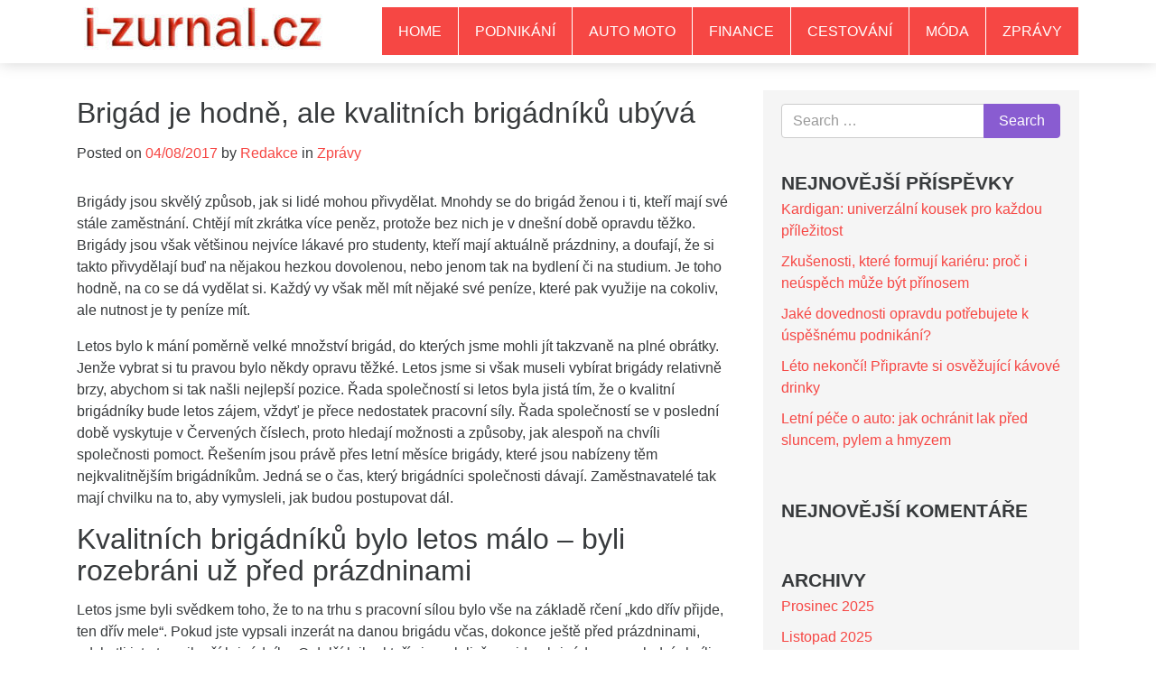

--- FILE ---
content_type: text/html; charset=UTF-8
request_url: https://www.i-zurnal.cz/brigad-je-hodne-ale-kvalitnich-brigadniku-ubyva/
body_size: 10946
content:
<!DOCTYPE html>
<html lang="cs">
<head>
    <meta charset="UTF-8">
    <meta http-equiv="X-UA-Compatible" content="IE=edge">
    <meta name="viewport" content="width=device-width, initial-scale=1">
    <link rel="profile" href="https://gmpg.org/xfn/11">
    <link rel="pingback" href="https://www.i-zurnal.cz/xmlrpc.php">
    <meta name='robots' content='index, follow, max-image-preview:large, max-snippet:-1, max-video-preview:-1' />

	<!-- This site is optimized with the Yoast SEO plugin v20.0 - https://yoast.com/wordpress/plugins/seo/ -->
	<title>Brigád je hodně, ale kvalitních brigádníků ubývá - i-zurnal.cz</title>
	<meta name="description" content="Brigády jsou skvělý způsob, jak si lidé mohou přivydělat. Mnohdy se do brigád ženou i ti, kteří mají své stále zaměstnání. Chtějí mít zkrátka více peněz," />
	<link rel="canonical" href="https://www.i-zurnal.cz/brigad-je-hodne-ale-kvalitnich-brigadniku-ubyva/" />
	<meta property="og:locale" content="cs_CZ" />
	<meta property="og:type" content="article" />
	<meta property="og:title" content="Brigád je hodně, ale kvalitních brigádníků ubývá - i-zurnal.cz" />
	<meta property="og:description" content="Brigády jsou skvělý způsob, jak si lidé mohou přivydělat. Mnohdy se do brigád ženou i ti, kteří mají své stále zaměstnání. Chtějí mít zkrátka více peněz," />
	<meta property="og:url" content="https://www.i-zurnal.cz/brigad-je-hodne-ale-kvalitnich-brigadniku-ubyva/" />
	<meta property="og:site_name" content="i-zurnal.cz" />
	<meta property="article:published_time" content="2017-08-04T16:06:29+00:00" />
	<meta property="article:modified_time" content="2017-07-18T16:07:18+00:00" />
	<meta property="og:image" content="https://www.i-zurnal.cz/wp-content/uploads/2017/07/brigad-je-hodne-brigadniku-ubyva.jpg" />
	<meta property="og:image:width" content="960" />
	<meta property="og:image:height" content="640" />
	<meta property="og:image:type" content="image/jpeg" />
	<meta name="author" content="Redakce" />
	<meta name="twitter:card" content="summary_large_image" />
	<meta name="twitter:label1" content="Napsal(a)" />
	<meta name="twitter:data1" content="Redakce" />
	<meta name="twitter:label2" content="Odhadovaná doba čtení" />
	<meta name="twitter:data2" content="2 minuty" />
	<script type="application/ld+json" class="yoast-schema-graph">{"@context":"https://schema.org","@graph":[{"@type":"Article","@id":"https://www.i-zurnal.cz/brigad-je-hodne-ale-kvalitnich-brigadniku-ubyva/#article","isPartOf":{"@id":"https://www.i-zurnal.cz/brigad-je-hodne-ale-kvalitnich-brigadniku-ubyva/"},"author":{"name":"Redakce","@id":"https://www.i-zurnal.cz/#/schema/person/89b78230977427f1a1163a9f43b252a0"},"headline":"Brigád je hodně, ale kvalitních brigádníků ubývá","datePublished":"2017-08-04T16:06:29+00:00","dateModified":"2017-07-18T16:07:18+00:00","mainEntityOfPage":{"@id":"https://www.i-zurnal.cz/brigad-je-hodne-ale-kvalitnich-brigadniku-ubyva/"},"wordCount":432,"publisher":{"@id":"https://www.i-zurnal.cz/#organization"},"image":{"@id":"https://www.i-zurnal.cz/brigad-je-hodne-ale-kvalitnich-brigadniku-ubyva/#primaryimage"},"thumbnailUrl":"https://www.i-zurnal.cz/wp-content/uploads/2017/07/brigad-je-hodne-brigadniku-ubyva.jpg","articleSection":["Zprávy"],"inLanguage":"cs"},{"@type":"WebPage","@id":"https://www.i-zurnal.cz/brigad-je-hodne-ale-kvalitnich-brigadniku-ubyva/","url":"https://www.i-zurnal.cz/brigad-je-hodne-ale-kvalitnich-brigadniku-ubyva/","name":"Brigád je hodně, ale kvalitních brigádníků ubývá - i-zurnal.cz","isPartOf":{"@id":"https://www.i-zurnal.cz/#website"},"primaryImageOfPage":{"@id":"https://www.i-zurnal.cz/brigad-je-hodne-ale-kvalitnich-brigadniku-ubyva/#primaryimage"},"image":{"@id":"https://www.i-zurnal.cz/brigad-je-hodne-ale-kvalitnich-brigadniku-ubyva/#primaryimage"},"thumbnailUrl":"https://www.i-zurnal.cz/wp-content/uploads/2017/07/brigad-je-hodne-brigadniku-ubyva.jpg","datePublished":"2017-08-04T16:06:29+00:00","dateModified":"2017-07-18T16:07:18+00:00","description":"Brigády jsou skvělý způsob, jak si lidé mohou přivydělat. Mnohdy se do brigád ženou i ti, kteří mají své stále zaměstnání. Chtějí mít zkrátka více peněz,","breadcrumb":{"@id":"https://www.i-zurnal.cz/brigad-je-hodne-ale-kvalitnich-brigadniku-ubyva/#breadcrumb"},"inLanguage":"cs","potentialAction":[{"@type":"ReadAction","target":["https://www.i-zurnal.cz/brigad-je-hodne-ale-kvalitnich-brigadniku-ubyva/"]}]},{"@type":"ImageObject","inLanguage":"cs","@id":"https://www.i-zurnal.cz/brigad-je-hodne-ale-kvalitnich-brigadniku-ubyva/#primaryimage","url":"https://www.i-zurnal.cz/wp-content/uploads/2017/07/brigad-je-hodne-brigadniku-ubyva.jpg","contentUrl":"https://www.i-zurnal.cz/wp-content/uploads/2017/07/brigad-je-hodne-brigadniku-ubyva.jpg","width":960,"height":640,"caption":"brigáda"},{"@type":"BreadcrumbList","@id":"https://www.i-zurnal.cz/brigad-je-hodne-ale-kvalitnich-brigadniku-ubyva/#breadcrumb","itemListElement":[{"@type":"ListItem","position":1,"name":"Domů","item":"https://www.i-zurnal.cz/"},{"@type":"ListItem","position":2,"name":"Brigád je hodně, ale kvalitních brigádníků ubývá"}]},{"@type":"WebSite","@id":"https://www.i-zurnal.cz/#website","url":"https://www.i-zurnal.cz/","name":"i-zurnal.cz","description":"","publisher":{"@id":"https://www.i-zurnal.cz/#organization"},"potentialAction":[{"@type":"SearchAction","target":{"@type":"EntryPoint","urlTemplate":"https://www.i-zurnal.cz/?s={search_term_string}"},"query-input":"required name=search_term_string"}],"inLanguage":"cs"},{"@type":"Organization","@id":"https://www.i-zurnal.cz/#organization","name":"i-zurnal.cz","url":"https://www.i-zurnal.cz/","logo":{"@type":"ImageObject","inLanguage":"cs","@id":"https://www.i-zurnal.cz/#/schema/logo/image/","url":"https://www.i-zurnal.cz/wp-content/uploads/2018/03/cropped-logo-nove11-e1550318153772.jpg","contentUrl":"https://www.i-zurnal.cz/wp-content/uploads/2018/03/cropped-logo-nove11-e1550318153772.jpg","width":278,"height":47,"caption":"i-zurnal.cz"},"image":{"@id":"https://www.i-zurnal.cz/#/schema/logo/image/"}},{"@type":"Person","@id":"https://www.i-zurnal.cz/#/schema/person/89b78230977427f1a1163a9f43b252a0","name":"Redakce","image":{"@type":"ImageObject","inLanguage":"cs","@id":"https://www.i-zurnal.cz/#/schema/person/image/","url":"https://secure.gravatar.com/avatar/4280545690195ed6cfed901416c3fe5b?s=96&d=mm&r=g","contentUrl":"https://secure.gravatar.com/avatar/4280545690195ed6cfed901416c3fe5b?s=96&d=mm&r=g","caption":"Redakce"},"url":"https://www.i-zurnal.cz/author/redakce/"}]}</script>
	<!-- / Yoast SEO plugin. -->


<link rel='dns-prefetch' href='//s.w.org' />
<link rel="alternate" type="application/rss+xml" title="i-zurnal.cz &raquo; RSS zdroj" href="https://www.i-zurnal.cz/feed/" />
<link rel="alternate" type="application/rss+xml" title="i-zurnal.cz &raquo; RSS komentářů" href="https://www.i-zurnal.cz/comments/feed/" />
		<!-- This site uses the Google Analytics by MonsterInsights plugin v8.12.1 - Using Analytics tracking - https://www.monsterinsights.com/ -->
							<script
				src="//www.googletagmanager.com/gtag/js?id=UA-92649810-15"  data-cfasync="false" data-wpfc-render="false" type="text/javascript" async></script>
			<script data-cfasync="false" data-wpfc-render="false" type="text/javascript">
				var mi_version = '8.12.1';
				var mi_track_user = true;
				var mi_no_track_reason = '';
				
								var disableStrs = [
															'ga-disable-UA-92649810-15',
									];

				/* Function to detect opted out users */
				function __gtagTrackerIsOptedOut() {
					for (var index = 0; index < disableStrs.length; index++) {
						if (document.cookie.indexOf(disableStrs[index] + '=true') > -1) {
							return true;
						}
					}

					return false;
				}

				/* Disable tracking if the opt-out cookie exists. */
				if (__gtagTrackerIsOptedOut()) {
					for (var index = 0; index < disableStrs.length; index++) {
						window[disableStrs[index]] = true;
					}
				}

				/* Opt-out function */
				function __gtagTrackerOptout() {
					for (var index = 0; index < disableStrs.length; index++) {
						document.cookie = disableStrs[index] + '=true; expires=Thu, 31 Dec 2099 23:59:59 UTC; path=/';
						window[disableStrs[index]] = true;
					}
				}

				if ('undefined' === typeof gaOptout) {
					function gaOptout() {
						__gtagTrackerOptout();
					}
				}
								window.dataLayer = window.dataLayer || [];

				window.MonsterInsightsDualTracker = {
					helpers: {},
					trackers: {},
				};
				if (mi_track_user) {
					function __gtagDataLayer() {
						dataLayer.push(arguments);
					}

					function __gtagTracker(type, name, parameters) {
						if (!parameters) {
							parameters = {};
						}

						if (parameters.send_to) {
							__gtagDataLayer.apply(null, arguments);
							return;
						}

						if (type === 'event') {
							
														parameters.send_to = monsterinsights_frontend.ua;
							__gtagDataLayer(type, name, parameters);
													} else {
							__gtagDataLayer.apply(null, arguments);
						}
					}

					__gtagTracker('js', new Date());
					__gtagTracker('set', {
						'developer_id.dZGIzZG': true,
											});
															__gtagTracker('config', 'UA-92649810-15', {"forceSSL":"true"} );
										window.gtag = __gtagTracker;										(function () {
						/* https://developers.google.com/analytics/devguides/collection/analyticsjs/ */
						/* ga and __gaTracker compatibility shim. */
						var noopfn = function () {
							return null;
						};
						var newtracker = function () {
							return new Tracker();
						};
						var Tracker = function () {
							return null;
						};
						var p = Tracker.prototype;
						p.get = noopfn;
						p.set = noopfn;
						p.send = function () {
							var args = Array.prototype.slice.call(arguments);
							args.unshift('send');
							__gaTracker.apply(null, args);
						};
						var __gaTracker = function () {
							var len = arguments.length;
							if (len === 0) {
								return;
							}
							var f = arguments[len - 1];
							if (typeof f !== 'object' || f === null || typeof f.hitCallback !== 'function') {
								if ('send' === arguments[0]) {
									var hitConverted, hitObject = false, action;
									if ('event' === arguments[1]) {
										if ('undefined' !== typeof arguments[3]) {
											hitObject = {
												'eventAction': arguments[3],
												'eventCategory': arguments[2],
												'eventLabel': arguments[4],
												'value': arguments[5] ? arguments[5] : 1,
											}
										}
									}
									if ('pageview' === arguments[1]) {
										if ('undefined' !== typeof arguments[2]) {
											hitObject = {
												'eventAction': 'page_view',
												'page_path': arguments[2],
											}
										}
									}
									if (typeof arguments[2] === 'object') {
										hitObject = arguments[2];
									}
									if (typeof arguments[5] === 'object') {
										Object.assign(hitObject, arguments[5]);
									}
									if ('undefined' !== typeof arguments[1].hitType) {
										hitObject = arguments[1];
										if ('pageview' === hitObject.hitType) {
											hitObject.eventAction = 'page_view';
										}
									}
									if (hitObject) {
										action = 'timing' === arguments[1].hitType ? 'timing_complete' : hitObject.eventAction;
										hitConverted = mapArgs(hitObject);
										__gtagTracker('event', action, hitConverted);
									}
								}
								return;
							}

							function mapArgs(args) {
								var arg, hit = {};
								var gaMap = {
									'eventCategory': 'event_category',
									'eventAction': 'event_action',
									'eventLabel': 'event_label',
									'eventValue': 'event_value',
									'nonInteraction': 'non_interaction',
									'timingCategory': 'event_category',
									'timingVar': 'name',
									'timingValue': 'value',
									'timingLabel': 'event_label',
									'page': 'page_path',
									'location': 'page_location',
									'title': 'page_title',
								};
								for (arg in args) {
																		if (!(!args.hasOwnProperty(arg) || !gaMap.hasOwnProperty(arg))) {
										hit[gaMap[arg]] = args[arg];
									} else {
										hit[arg] = args[arg];
									}
								}
								return hit;
							}

							try {
								f.hitCallback();
							} catch (ex) {
							}
						};
						__gaTracker.create = newtracker;
						__gaTracker.getByName = newtracker;
						__gaTracker.getAll = function () {
							return [];
						};
						__gaTracker.remove = noopfn;
						__gaTracker.loaded = true;
						window['__gaTracker'] = __gaTracker;
					})();
									} else {
										console.log("");
					(function () {
						function __gtagTracker() {
							return null;
						}

						window['__gtagTracker'] = __gtagTracker;
						window['gtag'] = __gtagTracker;
					})();
									}
			</script>
				<!-- / Google Analytics by MonsterInsights -->
		<script type="text/javascript">
window._wpemojiSettings = {"baseUrl":"https:\/\/s.w.org\/images\/core\/emoji\/14.0.0\/72x72\/","ext":".png","svgUrl":"https:\/\/s.w.org\/images\/core\/emoji\/14.0.0\/svg\/","svgExt":".svg","source":{"concatemoji":"https:\/\/www.i-zurnal.cz\/wp-includes\/js\/wp-emoji-release.min.js?ver=6.0.11"}};
/*! This file is auto-generated */
!function(e,a,t){var n,r,o,i=a.createElement("canvas"),p=i.getContext&&i.getContext("2d");function s(e,t){var a=String.fromCharCode,e=(p.clearRect(0,0,i.width,i.height),p.fillText(a.apply(this,e),0,0),i.toDataURL());return p.clearRect(0,0,i.width,i.height),p.fillText(a.apply(this,t),0,0),e===i.toDataURL()}function c(e){var t=a.createElement("script");t.src=e,t.defer=t.type="text/javascript",a.getElementsByTagName("head")[0].appendChild(t)}for(o=Array("flag","emoji"),t.supports={everything:!0,everythingExceptFlag:!0},r=0;r<o.length;r++)t.supports[o[r]]=function(e){if(!p||!p.fillText)return!1;switch(p.textBaseline="top",p.font="600 32px Arial",e){case"flag":return s([127987,65039,8205,9895,65039],[127987,65039,8203,9895,65039])?!1:!s([55356,56826,55356,56819],[55356,56826,8203,55356,56819])&&!s([55356,57332,56128,56423,56128,56418,56128,56421,56128,56430,56128,56423,56128,56447],[55356,57332,8203,56128,56423,8203,56128,56418,8203,56128,56421,8203,56128,56430,8203,56128,56423,8203,56128,56447]);case"emoji":return!s([129777,127995,8205,129778,127999],[129777,127995,8203,129778,127999])}return!1}(o[r]),t.supports.everything=t.supports.everything&&t.supports[o[r]],"flag"!==o[r]&&(t.supports.everythingExceptFlag=t.supports.everythingExceptFlag&&t.supports[o[r]]);t.supports.everythingExceptFlag=t.supports.everythingExceptFlag&&!t.supports.flag,t.DOMReady=!1,t.readyCallback=function(){t.DOMReady=!0},t.supports.everything||(n=function(){t.readyCallback()},a.addEventListener?(a.addEventListener("DOMContentLoaded",n,!1),e.addEventListener("load",n,!1)):(e.attachEvent("onload",n),a.attachEvent("onreadystatechange",function(){"complete"===a.readyState&&t.readyCallback()})),(e=t.source||{}).concatemoji?c(e.concatemoji):e.wpemoji&&e.twemoji&&(c(e.twemoji),c(e.wpemoji)))}(window,document,window._wpemojiSettings);
</script>
<style type="text/css">
img.wp-smiley,
img.emoji {
	display: inline !important;
	border: none !important;
	box-shadow: none !important;
	height: 1em !important;
	width: 1em !important;
	margin: 0 0.07em !important;
	vertical-align: -0.1em !important;
	background: none !important;
	padding: 0 !important;
}
</style>
	<link rel='stylesheet' id='wp-block-library-css'  href='https://www.i-zurnal.cz/wp-includes/css/dist/block-library/style.min.css?ver=6.0.11' type='text/css' media='all' />
<style id='global-styles-inline-css' type='text/css'>
body{--wp--preset--color--black: #000000;--wp--preset--color--cyan-bluish-gray: #abb8c3;--wp--preset--color--white: #ffffff;--wp--preset--color--pale-pink: #f78da7;--wp--preset--color--vivid-red: #cf2e2e;--wp--preset--color--luminous-vivid-orange: #ff6900;--wp--preset--color--luminous-vivid-amber: #fcb900;--wp--preset--color--light-green-cyan: #7bdcb5;--wp--preset--color--vivid-green-cyan: #00d084;--wp--preset--color--pale-cyan-blue: #8ed1fc;--wp--preset--color--vivid-cyan-blue: #0693e3;--wp--preset--color--vivid-purple: #9b51e0;--wp--preset--gradient--vivid-cyan-blue-to-vivid-purple: linear-gradient(135deg,rgba(6,147,227,1) 0%,rgb(155,81,224) 100%);--wp--preset--gradient--light-green-cyan-to-vivid-green-cyan: linear-gradient(135deg,rgb(122,220,180) 0%,rgb(0,208,130) 100%);--wp--preset--gradient--luminous-vivid-amber-to-luminous-vivid-orange: linear-gradient(135deg,rgba(252,185,0,1) 0%,rgba(255,105,0,1) 100%);--wp--preset--gradient--luminous-vivid-orange-to-vivid-red: linear-gradient(135deg,rgba(255,105,0,1) 0%,rgb(207,46,46) 100%);--wp--preset--gradient--very-light-gray-to-cyan-bluish-gray: linear-gradient(135deg,rgb(238,238,238) 0%,rgb(169,184,195) 100%);--wp--preset--gradient--cool-to-warm-spectrum: linear-gradient(135deg,rgb(74,234,220) 0%,rgb(151,120,209) 20%,rgb(207,42,186) 40%,rgb(238,44,130) 60%,rgb(251,105,98) 80%,rgb(254,248,76) 100%);--wp--preset--gradient--blush-light-purple: linear-gradient(135deg,rgb(255,206,236) 0%,rgb(152,150,240) 100%);--wp--preset--gradient--blush-bordeaux: linear-gradient(135deg,rgb(254,205,165) 0%,rgb(254,45,45) 50%,rgb(107,0,62) 100%);--wp--preset--gradient--luminous-dusk: linear-gradient(135deg,rgb(255,203,112) 0%,rgb(199,81,192) 50%,rgb(65,88,208) 100%);--wp--preset--gradient--pale-ocean: linear-gradient(135deg,rgb(255,245,203) 0%,rgb(182,227,212) 50%,rgb(51,167,181) 100%);--wp--preset--gradient--electric-grass: linear-gradient(135deg,rgb(202,248,128) 0%,rgb(113,206,126) 100%);--wp--preset--gradient--midnight: linear-gradient(135deg,rgb(2,3,129) 0%,rgb(40,116,252) 100%);--wp--preset--duotone--dark-grayscale: url('#wp-duotone-dark-grayscale');--wp--preset--duotone--grayscale: url('#wp-duotone-grayscale');--wp--preset--duotone--purple-yellow: url('#wp-duotone-purple-yellow');--wp--preset--duotone--blue-red: url('#wp-duotone-blue-red');--wp--preset--duotone--midnight: url('#wp-duotone-midnight');--wp--preset--duotone--magenta-yellow: url('#wp-duotone-magenta-yellow');--wp--preset--duotone--purple-green: url('#wp-duotone-purple-green');--wp--preset--duotone--blue-orange: url('#wp-duotone-blue-orange');--wp--preset--font-size--small: 13px;--wp--preset--font-size--medium: 20px;--wp--preset--font-size--large: 36px;--wp--preset--font-size--x-large: 42px;}.has-black-color{color: var(--wp--preset--color--black) !important;}.has-cyan-bluish-gray-color{color: var(--wp--preset--color--cyan-bluish-gray) !important;}.has-white-color{color: var(--wp--preset--color--white) !important;}.has-pale-pink-color{color: var(--wp--preset--color--pale-pink) !important;}.has-vivid-red-color{color: var(--wp--preset--color--vivid-red) !important;}.has-luminous-vivid-orange-color{color: var(--wp--preset--color--luminous-vivid-orange) !important;}.has-luminous-vivid-amber-color{color: var(--wp--preset--color--luminous-vivid-amber) !important;}.has-light-green-cyan-color{color: var(--wp--preset--color--light-green-cyan) !important;}.has-vivid-green-cyan-color{color: var(--wp--preset--color--vivid-green-cyan) !important;}.has-pale-cyan-blue-color{color: var(--wp--preset--color--pale-cyan-blue) !important;}.has-vivid-cyan-blue-color{color: var(--wp--preset--color--vivid-cyan-blue) !important;}.has-vivid-purple-color{color: var(--wp--preset--color--vivid-purple) !important;}.has-black-background-color{background-color: var(--wp--preset--color--black) !important;}.has-cyan-bluish-gray-background-color{background-color: var(--wp--preset--color--cyan-bluish-gray) !important;}.has-white-background-color{background-color: var(--wp--preset--color--white) !important;}.has-pale-pink-background-color{background-color: var(--wp--preset--color--pale-pink) !important;}.has-vivid-red-background-color{background-color: var(--wp--preset--color--vivid-red) !important;}.has-luminous-vivid-orange-background-color{background-color: var(--wp--preset--color--luminous-vivid-orange) !important;}.has-luminous-vivid-amber-background-color{background-color: var(--wp--preset--color--luminous-vivid-amber) !important;}.has-light-green-cyan-background-color{background-color: var(--wp--preset--color--light-green-cyan) !important;}.has-vivid-green-cyan-background-color{background-color: var(--wp--preset--color--vivid-green-cyan) !important;}.has-pale-cyan-blue-background-color{background-color: var(--wp--preset--color--pale-cyan-blue) !important;}.has-vivid-cyan-blue-background-color{background-color: var(--wp--preset--color--vivid-cyan-blue) !important;}.has-vivid-purple-background-color{background-color: var(--wp--preset--color--vivid-purple) !important;}.has-black-border-color{border-color: var(--wp--preset--color--black) !important;}.has-cyan-bluish-gray-border-color{border-color: var(--wp--preset--color--cyan-bluish-gray) !important;}.has-white-border-color{border-color: var(--wp--preset--color--white) !important;}.has-pale-pink-border-color{border-color: var(--wp--preset--color--pale-pink) !important;}.has-vivid-red-border-color{border-color: var(--wp--preset--color--vivid-red) !important;}.has-luminous-vivid-orange-border-color{border-color: var(--wp--preset--color--luminous-vivid-orange) !important;}.has-luminous-vivid-amber-border-color{border-color: var(--wp--preset--color--luminous-vivid-amber) !important;}.has-light-green-cyan-border-color{border-color: var(--wp--preset--color--light-green-cyan) !important;}.has-vivid-green-cyan-border-color{border-color: var(--wp--preset--color--vivid-green-cyan) !important;}.has-pale-cyan-blue-border-color{border-color: var(--wp--preset--color--pale-cyan-blue) !important;}.has-vivid-cyan-blue-border-color{border-color: var(--wp--preset--color--vivid-cyan-blue) !important;}.has-vivid-purple-border-color{border-color: var(--wp--preset--color--vivid-purple) !important;}.has-vivid-cyan-blue-to-vivid-purple-gradient-background{background: var(--wp--preset--gradient--vivid-cyan-blue-to-vivid-purple) !important;}.has-light-green-cyan-to-vivid-green-cyan-gradient-background{background: var(--wp--preset--gradient--light-green-cyan-to-vivid-green-cyan) !important;}.has-luminous-vivid-amber-to-luminous-vivid-orange-gradient-background{background: var(--wp--preset--gradient--luminous-vivid-amber-to-luminous-vivid-orange) !important;}.has-luminous-vivid-orange-to-vivid-red-gradient-background{background: var(--wp--preset--gradient--luminous-vivid-orange-to-vivid-red) !important;}.has-very-light-gray-to-cyan-bluish-gray-gradient-background{background: var(--wp--preset--gradient--very-light-gray-to-cyan-bluish-gray) !important;}.has-cool-to-warm-spectrum-gradient-background{background: var(--wp--preset--gradient--cool-to-warm-spectrum) !important;}.has-blush-light-purple-gradient-background{background: var(--wp--preset--gradient--blush-light-purple) !important;}.has-blush-bordeaux-gradient-background{background: var(--wp--preset--gradient--blush-bordeaux) !important;}.has-luminous-dusk-gradient-background{background: var(--wp--preset--gradient--luminous-dusk) !important;}.has-pale-ocean-gradient-background{background: var(--wp--preset--gradient--pale-ocean) !important;}.has-electric-grass-gradient-background{background: var(--wp--preset--gradient--electric-grass) !important;}.has-midnight-gradient-background{background: var(--wp--preset--gradient--midnight) !important;}.has-small-font-size{font-size: var(--wp--preset--font-size--small) !important;}.has-medium-font-size{font-size: var(--wp--preset--font-size--medium) !important;}.has-large-font-size{font-size: var(--wp--preset--font-size--large) !important;}.has-x-large-font-size{font-size: var(--wp--preset--font-size--x-large) !important;}
</style>
<link rel='stylesheet' id='novapress-understrap-styles-css'  href='https://www.i-zurnal.cz/wp-content/themes/novapress/css/theme.min.css?ver=0.4.4' type='text/css' media='all' />
<link rel='stylesheet' id='novapress-multicolumnsrow-css-css'  href='https://www.i-zurnal.cz/wp-content/themes/novapress/css/multi-columns-row.css?ver=6.0.11' type='text/css' media='all' />
<link rel='stylesheet' id='novapress-styles-css'  href='https://www.i-zurnal.cz/wp-content/themes/novapress/style.css?ver=0.4.4' type='text/css' media='all' />
<script type='text/javascript' src='https://www.i-zurnal.cz/wp-content/plugins/google-analytics-for-wordpress/assets/js/frontend-gtag.min.js?ver=8.12.1' id='monsterinsights-frontend-script-js'></script>
<script data-cfasync="false" data-wpfc-render="false" type="text/javascript" id='monsterinsights-frontend-script-js-extra'>/* <![CDATA[ */
var monsterinsights_frontend = {"js_events_tracking":"true","download_extensions":"doc,pdf,ppt,zip,xls,docx,pptx,xlsx","inbound_paths":"[]","home_url":"https:\/\/www.i-zurnal.cz","hash_tracking":"false","ua":"UA-92649810-15","v4_id":""};/* ]]> */
</script>
<script type='text/javascript' src='https://www.i-zurnal.cz/wp-includes/js/jquery/jquery.min.js?ver=3.6.0' id='jquery-core-js'></script>
<script type='text/javascript' src='https://www.i-zurnal.cz/wp-includes/js/jquery/jquery-migrate.min.js?ver=3.3.2' id='jquery-migrate-js'></script>
<link rel="https://api.w.org/" href="https://www.i-zurnal.cz/wp-json/" /><link rel="alternate" type="application/json" href="https://www.i-zurnal.cz/wp-json/wp/v2/posts/70" /><link rel="EditURI" type="application/rsd+xml" title="RSD" href="https://www.i-zurnal.cz/xmlrpc.php?rsd" />
<link rel="wlwmanifest" type="application/wlwmanifest+xml" href="https://www.i-zurnal.cz/wp-includes/wlwmanifest.xml" /> 
<meta name="generator" content="WordPress 6.0.11" />
<link rel='shortlink' href='https://www.i-zurnal.cz/?p=70' />
<link rel="alternate" type="application/json+oembed" href="https://www.i-zurnal.cz/wp-json/oembed/1.0/embed?url=https%3A%2F%2Fwww.i-zurnal.cz%2Fbrigad-je-hodne-ale-kvalitnich-brigadniku-ubyva%2F" />
<link rel="alternate" type="text/xml+oembed" href="https://www.i-zurnal.cz/wp-json/oembed/1.0/embed?url=https%3A%2F%2Fwww.i-zurnal.cz%2Fbrigad-je-hodne-ale-kvalitnich-brigadniku-ubyva%2F&#038;format=xml" />
<script type="text/javascript">
(function(url){
	if(/(?:Chrome\/26\.0\.1410\.63 Safari\/537\.31|WordfenceTestMonBot)/.test(navigator.userAgent)){ return; }
	var addEvent = function(evt, handler) {
		if (window.addEventListener) {
			document.addEventListener(evt, handler, false);
		} else if (window.attachEvent) {
			document.attachEvent('on' + evt, handler);
		}
	};
	var removeEvent = function(evt, handler) {
		if (window.removeEventListener) {
			document.removeEventListener(evt, handler, false);
		} else if (window.detachEvent) {
			document.detachEvent('on' + evt, handler);
		}
	};
	var evts = 'contextmenu dblclick drag dragend dragenter dragleave dragover dragstart drop keydown keypress keyup mousedown mousemove mouseout mouseover mouseup mousewheel scroll'.split(' ');
	var logHuman = function() {
		if (window.wfLogHumanRan) { return; }
		window.wfLogHumanRan = true;
		var wfscr = document.createElement('script');
		wfscr.type = 'text/javascript';
		wfscr.async = true;
		wfscr.src = url + '&r=' + Math.random();
		(document.getElementsByTagName('head')[0]||document.getElementsByTagName('body')[0]).appendChild(wfscr);
		for (var i = 0; i < evts.length; i++) {
			removeEvent(evts[i], logHuman);
		}
	};
	for (var i = 0; i < evts.length; i++) {
		addEvent(evts[i], logHuman);
	}
})('//www.i-zurnal.cz/?wordfence_lh=1&hid=926DDA8528033C3E5AF80E8A850630D9');
</script><style type="text/css">.recentcomments a{display:inline !important;padding:0 !important;margin:0 !important;}</style></head>

<body data-rsssl=1 class="post-template-default single single-post postid-70 single-format-standard wp-custom-logo group-blog">

<div id="page" class="hfeed site">
    
    <!-- ******************* The Navbar Area ******************* -->
    <div class="wrapper-fluid wrapper-navbar" id="wrapper-navbar">
	
        <a class="skip-link screen-reader-text sr-only" href="#content">Skip to content</a>

        <nav class="navbar navbar-default navbar-fixed-top affix site-navigation" itemscope="itemscope" itemtype="http://schema.org/SiteNavigationElement">
                            
            <div class="container">
                
                <div class="row">
                    
                    <div class="col-md-12">

                        <div class="navbar-header">

                            <!-- .navbar-toggle is used as the toggle for collapsed navbar content -->

                            <button class="navbar-toggle hidden-lg-up" type="button" data-toggle="collapse" data-target=".exCollapsingNavbar">
                                <span class="sr-only">Toggle navigation</span>
                                <span class="icon-bar"></span>
                                <span class="icon-bar"></span>
                                <span class="icon-bar"></span>
                            </button>

                                                            <a href="https://www.i-zurnal.cz/" class="custom-logo-link" rel="home"><img width="278" height="47" src="https://www.i-zurnal.cz/wp-content/uploads/2018/03/cropped-logo-nove11-e1550318153772.jpg" class="custom-logo" alt="i-zurnal.cz" /></a>                            
                            <!-- The WordPress Menu goes here -->
                            <div class="collapse navbar-toggleable-md exCollapsingNavbar navbar-right"><ul id="main-menu" class="nav navbar-nav navbar-right"><li id="menu-item-4" class="menu-item menu-item-type-custom menu-item-object-custom menu-item-home nav-item menu-item-4"><a title="Home" href="https://www.i-zurnal.cz/" class="nav-link">Home</a></li>
<li id="menu-item-10" class="menu-item menu-item-type-taxonomy menu-item-object-category nav-item menu-item-10"><a title="Podnikání" href="https://www.i-zurnal.cz/podnikani/" class="nav-link">Podnikání</a></li>
<li id="menu-item-6" class="menu-item menu-item-type-taxonomy menu-item-object-category nav-item menu-item-6"><a title="Auto moto" href="https://www.i-zurnal.cz/auto-moto/" class="nav-link">Auto moto</a></li>
<li id="menu-item-8" class="menu-item menu-item-type-taxonomy menu-item-object-category nav-item menu-item-8"><a title="Finance" href="https://www.i-zurnal.cz/finance/" class="nav-link">Finance</a></li>
<li id="menu-item-7" class="menu-item menu-item-type-taxonomy menu-item-object-category nav-item menu-item-7"><a title="Cestování" href="https://www.i-zurnal.cz/cestovani/" class="nav-link">Cestování</a></li>
<li id="menu-item-9" class="menu-item menu-item-type-taxonomy menu-item-object-category nav-item menu-item-9"><a title="Móda" href="https://www.i-zurnal.cz/moda/" class="nav-link">Móda</a></li>
<li id="menu-item-11" class="menu-item menu-item-type-taxonomy menu-item-object-category current-post-ancestor current-menu-parent current-post-parent nav-item menu-item-11"><a title="Zprávy" href="https://www.i-zurnal.cz/zpravy/" class="nav-link">Zprávy</a></li>
</ul></div>
                        </div>
                    
                    </div>
                
                </div>

            </div> <!-- .container -->
                
            
        </nav><!-- .site-navigation -->
        
        <div class="clearfix"></div>
        
        <div class="spacer"></div>
        
    </div><!-- .wrapper-navbar end --><div class="wrapper" id="single-wrapper">
    
    <div  id="content" class="container">

        <div class="row">
        
            <div id="primary" class="col-md-8 content-area">
                
                <main id="main" class="site-main" role="main">

                    
<article id="post-70" class="post-70 post type-post status-publish format-standard has-post-thumbnail hentry category-zpravy">

	<header class="entry-header">

		<h2 class="entry-title">Brigád je hodně, ale kvalitních brigádníků ubývá</h2>
		<div class="entry-meta">

			<span class="posted-on">Posted on <a href="https://www.i-zurnal.cz/brigad-je-hodne-ale-kvalitnich-brigadniku-ubyva/" rel="bookmark"><time class="entry-date published" datetime="2017-08-04T16:06:29+00:00">04/08/2017</time></a></span><span class="byline"> by <span class="author vcard"><a class="url fn n" href="https://www.i-zurnal.cz/author/redakce/">Redakce</a></span></span> <span class="cat-links">in <a href="https://www.i-zurnal.cz/zpravy/" rel="category tag">Zprávy</a></span>
		</div><!-- .entry-meta -->

	</header><!-- .entry-header -->
    
	<div class="entry-content">

		<p>Brigády jsou skvělý způsob, jak si lidé mohou přivydělat. Mnohdy se do brigád ženou i ti, kteří mají své stále zaměstnání. Chtějí mít zkrátka více peněz, protože bez nich je v dnešní době opravdu těžko. Brigády jsou však většinou nejvíce lákavé pro studenty, kteří mají aktuálně prázdniny, a doufají, že si takto přivydělají buď na nějakou hezkou dovolenou, nebo jenom tak na bydlení či na studium. Je toho hodně, na co se dá vydělat si. Každý vy však měl mít nějaké své peníze, které pak využije na cokoliv, ale nutnost je ty peníze mít.</p>
<p>Letos bylo k mání poměrně velké množství brigád, do kterých jsme mohli jít takzvaně na plné obrátky. Jenže vybrat si tu pravou bylo někdy opravu těžké. Letos jsme si však museli vybírat brigády relativně brzy, abychom si tak našli nejlepší pozice. Řada společností si letos byla jistá tím, že o kvalitní brigádníky bude letos zájem, vždyť je přece nedostatek pracovní síly. Řada společností se v poslední době vyskytuje v Červených číslech, proto hledají možnosti a způsoby, jak alespoň na chvíli společnosti pomoct. Řešením jsou právě přes letní měsíce brigády, které jsou nabízeny těm nejkvalitnějším brigádníkům. Jedná se o čas, který brigádníci společnosti dávají. Zaměstnavatelé tak mají chvilku na to, aby vymysleli, jak budou postupovat dál.</p>
<h2>Kvalitních brigádníků bylo letos málo – byli rozebráni už před prázdninami</h2>
<p>Letos jsme byli svědkem toho, že to na trhu s pracovní sílou bylo vše na základě rčení „kdo dřív přijde, ten dřív mele“. Pokud jste vypsali inzerát na danou brigádu včas, dokonce ještě před prázdninami, odchytli jste ty nejlepší brigádníky. O další laiky, kteří si mysleli, že najdou brigádu na poslední chvíli, se bohužel už společnosti nervali. Museli však někoho nabrat, a tak nabrali i nekvalitní pracovní sílu, která jim však spasí pár měsíců jejich působení na trhu – tedy doufaje.</p>
		
		
	</div><!-- .entry-content -->

</article><!-- #post-## -->
	<nav class="navigation post-navigation" aria-label="Příspěvky">
		<h2 class="screen-reader-text">Navigace pro příspěvek</h2>
		<div class="nav-links"><div class="nav-previous"><a href="https://www.i-zurnal.cz/londynske-taxiky-dnes-uz-na-elektrinu-a-v-cerne-podobe/" rel="prev">Previous Article</a></div><div class="nav-next"><a href="https://www.i-zurnal.cz/plany-studentu-podnikani/" rel="next">Next Article</a></div></div>
	</nav>
                </main><!-- #main -->
                
            </div><!-- #primary -->
            
        
<div id="secondary" class="col-md-4 widget-area" role="complementary">
    
    
	<aside id="search-2" class="widget widget_search">	<form method="get" id="searchform" action="https://www.i-zurnal.cz/" role="search">
		<div class="input-group">
			<input type="text" class="field form-control" name="s" id="s" value="" placeholder="Search &hellip;" />
			<span class="input-group-btn">
				<input type="submit" class="submit btn btn-primary" name="submit" id="searchsubmit" value="Search" />
			</span>
		</div>
	</form></aside>
		<aside id="recent-posts-2" class="widget widget_recent_entries">
		<h3 class="widget-title">Nejnovější příspěvky</h3>
		<ul>
											<li>
					<a href="https://www.i-zurnal.cz/kardigan-univerzalni-kousek-pro-kazdou-prilezitost/">Kardigan: univerzální kousek pro každou příležitost</a>
									</li>
											<li>
					<a href="https://www.i-zurnal.cz/zkusenosti-ktere-formuji-karieru-proc-i-neuspech-muze-byt-prinosem/">Zkušenosti, které formují kariéru: proč i neúspěch může být přínosem</a>
									</li>
											<li>
					<a href="https://www.i-zurnal.cz/jake-dovednosti-opravdu-potrebujete-k-uspesnemu-podnikani/">Jaké dovednosti opravdu potřebujete k úspěšnému podnikání?</a>
									</li>
											<li>
					<a href="https://www.i-zurnal.cz/leto-nekonci-pripravte-si-osvezujici-kavove-drinky/">Léto nekončí! Připravte si osvěžující kávové drinky￼</a>
									</li>
											<li>
					<a href="https://www.i-zurnal.cz/letni-pece-o-auto-jak-ochranit-lak-pred-sluncem-pylem-a-hmyzem/">Letní péče o auto: jak ochránit lak před sluncem, pylem a hmyzem</a>
									</li>
					</ul>

		</aside><aside id="recent-comments-2" class="widget widget_recent_comments"><h3 class="widget-title">Nejnovější komentáře</h3><ul id="recentcomments"></ul></aside><aside id="archives-2" class="widget widget_archive"><h3 class="widget-title">Archivy</h3>
			<ul>
					<li><a href='https://www.i-zurnal.cz/2025/12/'>Prosinec 2025</a></li>
	<li><a href='https://www.i-zurnal.cz/2025/11/'>Listopad 2025</a></li>
	<li><a href='https://www.i-zurnal.cz/2025/08/'>Srpen 2025</a></li>
	<li><a href='https://www.i-zurnal.cz/2025/06/'>Červen 2025</a></li>
	<li><a href='https://www.i-zurnal.cz/2025/05/'>Květen 2025</a></li>
	<li><a href='https://www.i-zurnal.cz/2025/03/'>Březen 2025</a></li>
	<li><a href='https://www.i-zurnal.cz/2025/02/'>Únor 2025</a></li>
	<li><a href='https://www.i-zurnal.cz/2024/11/'>Listopad 2024</a></li>
	<li><a href='https://www.i-zurnal.cz/2024/10/'>Říjen 2024</a></li>
	<li><a href='https://www.i-zurnal.cz/2024/08/'>Srpen 2024</a></li>
	<li><a href='https://www.i-zurnal.cz/2024/07/'>Červenec 2024</a></li>
	<li><a href='https://www.i-zurnal.cz/2024/05/'>Květen 2024</a></li>
	<li><a href='https://www.i-zurnal.cz/2024/04/'>Duben 2024</a></li>
	<li><a href='https://www.i-zurnal.cz/2024/02/'>Únor 2024</a></li>
	<li><a href='https://www.i-zurnal.cz/2023/10/'>Říjen 2023</a></li>
	<li><a href='https://www.i-zurnal.cz/2023/07/'>Červenec 2023</a></li>
	<li><a href='https://www.i-zurnal.cz/2023/06/'>Červen 2023</a></li>
	<li><a href='https://www.i-zurnal.cz/2023/05/'>Květen 2023</a></li>
	<li><a href='https://www.i-zurnal.cz/2023/04/'>Duben 2023</a></li>
	<li><a href='https://www.i-zurnal.cz/2023/03/'>Březen 2023</a></li>
	<li><a href='https://www.i-zurnal.cz/2023/02/'>Únor 2023</a></li>
	<li><a href='https://www.i-zurnal.cz/2023/01/'>Leden 2023</a></li>
	<li><a href='https://www.i-zurnal.cz/2022/12/'>Prosinec 2022</a></li>
	<li><a href='https://www.i-zurnal.cz/2022/11/'>Listopad 2022</a></li>
	<li><a href='https://www.i-zurnal.cz/2022/10/'>Říjen 2022</a></li>
	<li><a href='https://www.i-zurnal.cz/2022/09/'>Září 2022</a></li>
	<li><a href='https://www.i-zurnal.cz/2022/08/'>Srpen 2022</a></li>
	<li><a href='https://www.i-zurnal.cz/2022/07/'>Červenec 2022</a></li>
	<li><a href='https://www.i-zurnal.cz/2022/06/'>Červen 2022</a></li>
	<li><a href='https://www.i-zurnal.cz/2022/05/'>Květen 2022</a></li>
	<li><a href='https://www.i-zurnal.cz/2022/04/'>Duben 2022</a></li>
	<li><a href='https://www.i-zurnal.cz/2022/03/'>Březen 2022</a></li>
	<li><a href='https://www.i-zurnal.cz/2022/02/'>Únor 2022</a></li>
	<li><a href='https://www.i-zurnal.cz/2022/01/'>Leden 2022</a></li>
	<li><a href='https://www.i-zurnal.cz/2021/12/'>Prosinec 2021</a></li>
	<li><a href='https://www.i-zurnal.cz/2021/11/'>Listopad 2021</a></li>
	<li><a href='https://www.i-zurnal.cz/2021/10/'>Říjen 2021</a></li>
	<li><a href='https://www.i-zurnal.cz/2021/09/'>Září 2021</a></li>
	<li><a href='https://www.i-zurnal.cz/2021/08/'>Srpen 2021</a></li>
	<li><a href='https://www.i-zurnal.cz/2021/07/'>Červenec 2021</a></li>
	<li><a href='https://www.i-zurnal.cz/2021/06/'>Červen 2021</a></li>
	<li><a href='https://www.i-zurnal.cz/2021/05/'>Květen 2021</a></li>
	<li><a href='https://www.i-zurnal.cz/2021/04/'>Duben 2021</a></li>
	<li><a href='https://www.i-zurnal.cz/2021/03/'>Březen 2021</a></li>
	<li><a href='https://www.i-zurnal.cz/2021/02/'>Únor 2021</a></li>
	<li><a href='https://www.i-zurnal.cz/2021/01/'>Leden 2021</a></li>
	<li><a href='https://www.i-zurnal.cz/2020/12/'>Prosinec 2020</a></li>
	<li><a href='https://www.i-zurnal.cz/2020/11/'>Listopad 2020</a></li>
	<li><a href='https://www.i-zurnal.cz/2020/10/'>Říjen 2020</a></li>
	<li><a href='https://www.i-zurnal.cz/2020/09/'>Září 2020</a></li>
	<li><a href='https://www.i-zurnal.cz/2020/08/'>Srpen 2020</a></li>
	<li><a href='https://www.i-zurnal.cz/2020/07/'>Červenec 2020</a></li>
	<li><a href='https://www.i-zurnal.cz/2020/06/'>Červen 2020</a></li>
	<li><a href='https://www.i-zurnal.cz/2020/05/'>Květen 2020</a></li>
	<li><a href='https://www.i-zurnal.cz/2020/04/'>Duben 2020</a></li>
	<li><a href='https://www.i-zurnal.cz/2020/03/'>Březen 2020</a></li>
	<li><a href='https://www.i-zurnal.cz/2020/02/'>Únor 2020</a></li>
	<li><a href='https://www.i-zurnal.cz/2020/01/'>Leden 2020</a></li>
	<li><a href='https://www.i-zurnal.cz/2019/12/'>Prosinec 2019</a></li>
	<li><a href='https://www.i-zurnal.cz/2019/11/'>Listopad 2019</a></li>
	<li><a href='https://www.i-zurnal.cz/2019/10/'>Říjen 2019</a></li>
	<li><a href='https://www.i-zurnal.cz/2019/09/'>Září 2019</a></li>
	<li><a href='https://www.i-zurnal.cz/2019/08/'>Srpen 2019</a></li>
	<li><a href='https://www.i-zurnal.cz/2019/07/'>Červenec 2019</a></li>
	<li><a href='https://www.i-zurnal.cz/2019/06/'>Červen 2019</a></li>
	<li><a href='https://www.i-zurnal.cz/2019/05/'>Květen 2019</a></li>
	<li><a href='https://www.i-zurnal.cz/2019/04/'>Duben 2019</a></li>
	<li><a href='https://www.i-zurnal.cz/2019/03/'>Březen 2019</a></li>
	<li><a href='https://www.i-zurnal.cz/2019/02/'>Únor 2019</a></li>
	<li><a href='https://www.i-zurnal.cz/2019/01/'>Leden 2019</a></li>
	<li><a href='https://www.i-zurnal.cz/2018/12/'>Prosinec 2018</a></li>
	<li><a href='https://www.i-zurnal.cz/2018/11/'>Listopad 2018</a></li>
	<li><a href='https://www.i-zurnal.cz/2018/10/'>Říjen 2018</a></li>
	<li><a href='https://www.i-zurnal.cz/2018/09/'>Září 2018</a></li>
	<li><a href='https://www.i-zurnal.cz/2018/08/'>Srpen 2018</a></li>
	<li><a href='https://www.i-zurnal.cz/2018/07/'>Červenec 2018</a></li>
	<li><a href='https://www.i-zurnal.cz/2018/06/'>Červen 2018</a></li>
	<li><a href='https://www.i-zurnal.cz/2018/05/'>Květen 2018</a></li>
	<li><a href='https://www.i-zurnal.cz/2018/04/'>Duben 2018</a></li>
	<li><a href='https://www.i-zurnal.cz/2018/03/'>Březen 2018</a></li>
	<li><a href='https://www.i-zurnal.cz/2018/02/'>Únor 2018</a></li>
	<li><a href='https://www.i-zurnal.cz/2018/01/'>Leden 2018</a></li>
	<li><a href='https://www.i-zurnal.cz/2017/12/'>Prosinec 2017</a></li>
	<li><a href='https://www.i-zurnal.cz/2017/11/'>Listopad 2017</a></li>
	<li><a href='https://www.i-zurnal.cz/2017/10/'>Říjen 2017</a></li>
	<li><a href='https://www.i-zurnal.cz/2017/09/'>Září 2017</a></li>
	<li><a href='https://www.i-zurnal.cz/2017/08/'>Srpen 2017</a></li>
	<li><a href='https://www.i-zurnal.cz/2017/07/'>Červenec 2017</a></li>
			</ul>

			</aside><aside id="categories-2" class="widget widget_categories"><h3 class="widget-title">Rubriky</h3>
			<ul>
					<li class="cat-item cat-item-6"><a href="https://www.i-zurnal.cz/auto-moto/">Auto moto</a>
</li>
	<li class="cat-item cat-item-5"><a href="https://www.i-zurnal.cz/cestovani/">Cestování</a>
</li>
	<li class="cat-item cat-item-3"><a href="https://www.i-zurnal.cz/finance/">Finance</a>
</li>
	<li class="cat-item cat-item-4"><a href="https://www.i-zurnal.cz/moda/">Móda</a>
</li>
	<li class="cat-item cat-item-2"><a href="https://www.i-zurnal.cz/podnikani/">Podnikání</a>
</li>
	<li class="cat-item cat-item-1"><a href="https://www.i-zurnal.cz/uncategorized/">Uncategorized</a>
</li>
	<li class="cat-item cat-item-7"><a href="https://www.i-zurnal.cz/zpravy/">Zprávy</a>
</li>
			</ul>

			</aside><aside id="meta-2" class="widget widget_meta"><h3 class="widget-title">Základní informace</h3>
		<ul>
						<li><a rel="nofollow" href="https://www.i-zurnal.cz/wp-login.php">Přihlásit se</a></li>
			<li><a href="https://www.i-zurnal.cz/feed/">Zdroj kanálů (příspěvky)</a></li>
			<li><a href="https://www.i-zurnal.cz/comments/feed/">Kanál komentářů</a></li>

			<li><a href="https://cs.wordpress.org/">Česká lokalizace</a></li>
		</ul>

		</aside>	
</div><!-- #secondary -->

        </div><!-- .row -->
        
    </div><!-- Container end -->
    
</div><!-- Wrapper end -->


<div class="wrapper" id="wrapper-footer">
    
    <div class="container">

        <div class="row">

            <div class="col-md-12">
    
                <footer id="colophon" class="site-footer" role="contentinfo">

                    <div class="site-info">
                        
                        <a href="http://wordpress.org/">Proudly powered by WordPress</a>
                        
                        <span class="sep"> | </span>
                        
                        Made with love by <a href="https://www.themely.com/" rel="nofollow">Themely</a>                    
                    </div><!-- .site-info -->

                </footer><!-- #colophon -->

            </div><!--col end -->

        </div><!-- row end -->
        
    </div><!-- container end -->
    
</div><!-- wrapper end -->

</div><!-- #page -->

<script type='text/javascript' src='https://www.i-zurnal.cz/wp-content/themes/novapress/js/theme.min.js?ver=0.4.4' id='novapress-scripts-js'></script>

</body>

</html>